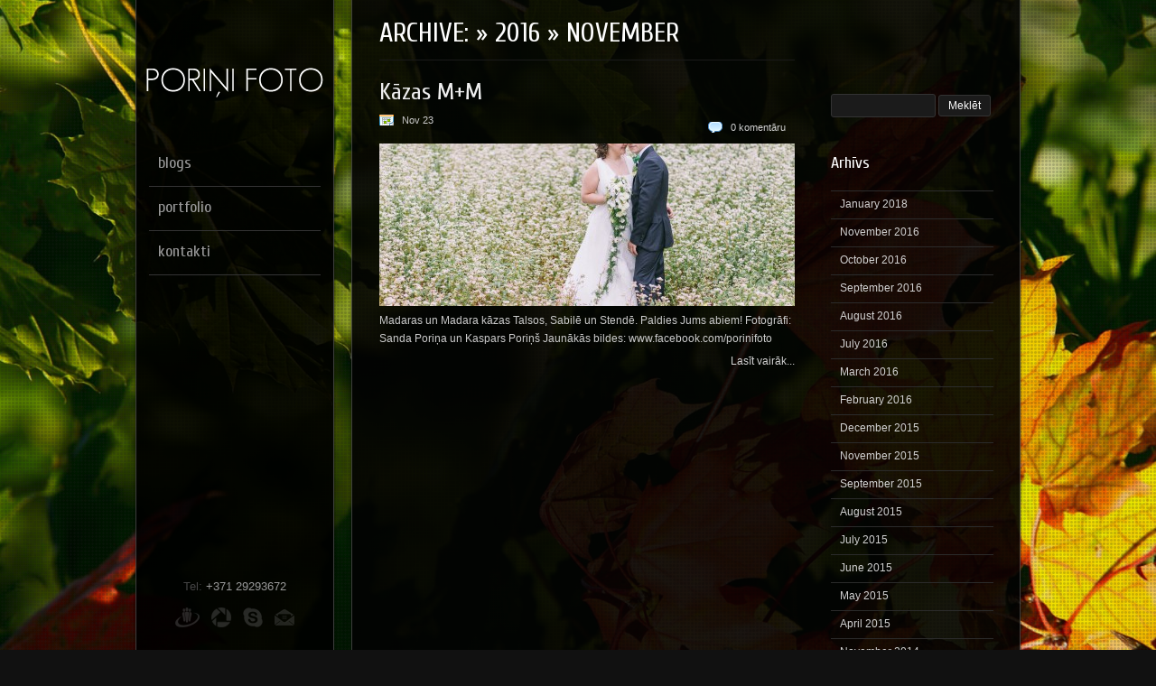

--- FILE ---
content_type: text/html; charset=UTF-8
request_url: https://porini-foto.lv/2016/11/
body_size: 6039
content:
<!DOCTYPE html>
<html xmlns="http://www.w3.org/1999/xhtml" lang="en-EN">

<head> <!-- Header starts here -->
	<meta charset="UTF-8" />
	<title>Poriņi Foto |   2016  November</title> <!-- Website Title of WordPress Blog -->	
	<link rel="icon" type="image/png"  href="https://www.porini-foto.lv/img/favicon.ico">
	<link rel="profile" href="http://gmpg.org/xfn/11" />
	<link rel="stylesheet" type="text/css" media="all" href="https://porini-foto.lv/wp-content/themes/kingsize/style.css" /> <!-- Style Sheet -->
	<link rel="pingback" href="https://porini-foto.lv/xmlrpc.php" /> <!-- Pingback Call -->

	<!--[if lte IE 8]>						
		<link rel="stylesheet" href="https://porini-foto.lv/wp-content/themes/kingsize/css/stylesIE.css" type="text/css" media="screen" />
	<![endif]-->		
	<!--[if lte IE 7]>				
		<link rel="stylesheet" href="https://porini-foto.lv/wp-content/themes/kingsize/css/stylesIE7.css" type="text/css" media="screen" />
	<![endif]-->

	<!-- Include custom JS -->
	<script type="text/javascript">		
// Template Directory going here
var template_directory = 'https://porini-foto.lv/wp-content/themes/kingsize';


var contact_form_name = 'Please enter your name';
var contact_form_email = 'Please enter your e-mail';
var contact_form_valid_email = 'Please provide a valid e-mail';
var contact_form_message = 'Please enter your message';
</script>	<!-- End Include custom JS -->

	<!-- Do Not Remove the Below -->
			<meta property="og:image" content="https://porini-foto.lv/wp-content/uploads/2016/11/Kāzu-pasākumu-fotogrāfs-Kaspars-Poriņš_07-300x200.jpg"/><link rel="alternate" type="application/rss+xml" title="Poriņi Foto &raquo; Feed" href="https://porini-foto.lv/feed/" />
<link rel="alternate" type="application/rss+xml" title="Poriņi Foto &raquo; Comments Feed" href="https://porini-foto.lv/comments/feed/" />
<link rel='stylesheet' id='google-fonts-css'  href='https://fonts.googleapis.com/css?family=Cuprum%3A400%2C400italic%2C700%2C700italic&#038;subset=latin%2Clatin-ext%2Ccyrillic&#038;ver=3.7.1' type='text/css' media='all' />
<link rel='stylesheet' id='hupso_css-css'  href='https://porini-foto.lv/wp-content/plugins/hupso-share-buttons-for-twitter-facebook-google/style.css?ver=3.7.1' type='text/css' media='all' />
<script type='text/javascript' src='https://ajax.googleapis.com/ajax/libs/jquery/1.7/jquery.min.js?ver=3.7.1'></script>
<script type='text/javascript' src='https://porini-foto.lv/wp-content/themes/kingsize/js/custom.js?ver=3.7.1'></script>
<script type='text/javascript' src='https://porini-foto.lv/wp-content/themes/kingsize/js/jquery.tipsy.js?ver=3.7.1'></script>
<link rel="EditURI" type="application/rsd+xml" title="RSD" href="https://porini-foto.lv/xmlrpc.php?rsd" />
<link rel="wlwmanifest" type="application/wlwmanifest+xml" href="https://porini-foto.lv/wp-includes/wlwmanifest.xml" /> 
<meta name="generator" content="WordPress 3.7.1" />
	
	<style type="text/css">
		.post a, #gallery_prettyphoto.portfolio ul li h3 a, #footer_columns div li a, #footer_copyright a, .post a.read_more, #pagination div a, #comment_form a, #sidebar ul li a, .post .metadata a, .comment a.comment_author, #sidebar a, #sidebar ul#recentcomments li a, p a, .toggle_box a, .accordion a, .accordion div.accordion_head a, .accordion_content a, table a, #pricing_table a, .one_third a, .two_thirds a, one_half a, .message_box a, ul a, ol a, blockquote a, ol.commentlist li.comment div.reply a, .post .metadata_tags a, #pagination-full div.older a {color: #D2D2D2;}
		#gallery_prettyphoto.portfolio ul li h3 a:hover, #footer_columns div li a:hover, #footer_copyright a:hover, .post a.read_more:hover, #pagination div a:hover, #comment_form a:hover, #sidebar ul li a:hover, .post .metadata a:hover, .post a:hover, #sidebar a:hover, #sidebar ul#recentcomments li a:hover, p a:hover, .toggle_box a:hover, .accordion a:hover, .accordion div.accordion_head a:hover, .accordion_content a:hover, table a:hover, #pricing_table a:hover, .one_third a:hover, .two_thirds a:hover, one_half a:hover, .message_box a:hover, ul a:hover, ol a:hover, blockquote a:hover, ol.commentlist li.comment div.reply a:hover, .post .metadata_tags a:hover, #pagination-full div.older a:hover {color: #FFFFFF;}
		body, #content .post p, #content p, #footer_columns p, #footer_info p, blockquote {color: #CCCCCC;}
		#logo {height: 33px;}
		#navbar li a {color: #999999;}
		#navbar li span {color: #555555;}
		.post h3 a {color: #FFFFFF;}
		.post h3 a:hover {color: #D2D2D2;}
		#navbar li.current-menu-item a, #navbar li.current-menu-ancestor>a, #navbar li.current-menu-parent>a {color: #FFFFFF;} 
		#navbar li.current-menu-item a span, #navbar li.current-menu-ancestor a span, #navbar li.current-post-parent a span, #navbar li.current_page_item .sub-menu li.menu-item a {color: #A3A3A3;}
		#content .post .success p {color: #05CA00;}
		#navbar li ul {background: #000000;}
		#navbar li ul {border: 1px solid #2F2F2F;}
		#gallery_prettyphoto.portfolio ul li {height: 400px;}
		#content h1 {color: #FFFFFF;}
		#content h2 {color: #FFFFFF;} 
		#content h3, #footer_columns h3, #sidebar h3 {color: #FFFFFF;}
		#content h4 {color: #FFFFFF;} 
		#content h5 {color: #FFFFFF;} 
		#content h6 {color: #FFFFFF;} 
		#main h2.section_title {color: #FFFFFF;} 
		#slidecaption p, #slidecaption h2, #pagination-full div a, #pagination div a, #main h5, #main h4, #main h3, #main h2.section_title, #main h2, #main h1, #navbar li span, h1, h2, h3, h4, h5, #navbar li a {font-family: Cuprum ;}
		#slidecaption h2 {color: #FFFFFF;} 
		#slidecaption p {color: #FFFFFF;}
		#wrapper #slidecaption a {color: #FFFFFF;}
		#wrapper #slidecaption a:hover {color: #FFFFFF;}
		#wrapper #slidecaption {width: 550px;}
		#menu_wrap { position: fixed; }
	</style>
	
	<!-- Do Not Remove the Above -->



	<!-- Theme setting head include wp admin -->
		<!-- End Theme setting head include -->
	
	<!-- Gallery / Portfolio control CSS and JS-->		
		<link rel="stylesheet" href="https://porini-foto.lv/wp-content/themes/kingsize/css/colorbox.css" type="text/css" media="screen"/>
	<script type="text/javascript" src="https://porini-foto.lv/wp-content/themes/kingsize/js/jquery.colorbox.js"> </script>
		
	<!-- END Portfolio control CSS and JS-->
	
		<!-- Disable Right-click -->
		<script type="text/javascript" language="javascript">
			jQuery(function($) {
				$(this).bind("contextmenu", function(e) {
					e.preventDefault();
				});
			}); 
		</script>
	<!-- END of Disable Right-click -->
	
	<!-- scripts for background slider; if you want to use background slider/video be sure you have this v4-->
		<!-- scripts for background slider end here v4-->
	
	<!-- New Opacity/Transparency Options added in v4 -->
		<style>
	/*<!--- .9 --->*/
	#menu { background:  url(https://porini-foto.lv/wp-content/themes/kingsize/images/opacity/90/menu_back.png) repeat left top !important; }
	#hide_menu { background:  url(https://porini-foto.lv/wp-content/themes/kingsize/images/opacity/90/hide_menu_back.png) no-repeat left top !important; }
	#main_wrap { background:  url(https://porini-foto.lv/wp-content/themes/kingsize/images/opacity/90/content_back.png) repeat left top !important; }
	#navbar ul { opacity: 0.9 !important; }
	.menu_tooltip {background: url(https://porini-foto.lv/wp-content/themes/kingsize/images/opacity/90/tooltip.png) no-repeat center center !important;}
	</style>
		<!-- End of New Opacity/Tranparency Options -->
	
	</head> 
<!-- Header ends here -->

	
		<body class="archive date body_about body_portfolio body_prettyphoto body_gallery_2col_pp body_portfolio body_colorbox body_gallery_2col_cb slider_details_bottom">
	

<script type="text/javascript" src="https://porini-foto.lv/wp-content/themes/kingsize/js/supersized.core.3.2.1.min.js"></script><link rel="stylesheet" href="https://porini-foto.lv/wp-content/themes/kingsize/css/supersized.core.css" type="text/css" media="screen" />
		<script type="text/javascript">			
			jQuery(function($){				
				$.supersized({
					slides  :  	[ {image : "https://porini-foto.lv/img/backgrounds/background-11.jpg"} ]
				});
		    });		    
		</script>
    <!-- Wrapper starts here -->
	<div id="wrapper">
		
	     <!-- Navigation starts here -->	 
		<div id="menu_wrap">
			
			<!-- Menu starts here -->
			<div id="menu">
		    	
				<!-- Logo starts here -->
		      	<div id="logo">   
				  					<h1><a href="https://porini-foto.lv" class="logo_image index"><img src="https://www.porini-foto.lv/img/design/porini-foto-logo.png" alt="" title="Poriņi Foto" /></a></h1>		
						      	</div>
		      	<!-- Logo ends here -->
		      	
		      	<!-- Navbar -->
				<ul id="navbar" class="menu"><li id="menu-item-158" class="menu-item menu-item-type-taxonomy menu-item-object-category firstmenuitem"><a href="https://porini-foto.lv/blogs/"> blogs </a></li>
<li id="menu-item-303" class="menu-item menu-item-type-custom menu-item-object-custom menu-item-has-children"><a href="#"> portfolio </a>
<ul class="sub-menu">
	<li id="menu-item-757" class="menu-item menu-item-type-custom menu-item-object-custom"><a href="/portfolio/kazas/">kāzas</a></li>
	<li id="menu-item-208" class="menu-item menu-item-type-custom menu-item-object-custom"><a href="/portfolio/cilveki/">cilvēki</a></li>
	<li id="menu-item-270" class="menu-item menu-item-type-custom menu-item-object-custom"><a href="/portfolio/daba/">daba</a></li>
	<li id="menu-item-286" class="menu-item menu-item-type-custom menu-item-object-custom"><a href="/portfolio/celojumi/">ceļojumi</a></li>
	<li id="menu-item-301" class="menu-item menu-item-type-custom menu-item-object-custom"><a href="/portfolio/dazadi/">dažādi</a></li>
</ul>
</li>
<li id="menu-item-160" class="menu-item menu-item-type-post_type menu-item-object-page lastmenuitem"><a href="https://porini-foto.lv/kontakti/"> kontakti </a></li>
</ul>			    <!-- Navbar ends here -->			    	       
		    </div>
		    <!-- Menu ends here -->
		    
			<!-- contacts block begin -->
				<div id="tel"><span>Tel:</span> +371 29293672</div>
				<span id="social-icons">
					<a id="social-icon-draugiem" href="https://www.draugiem.lv/user/15952/" target="_blank" title="draugiem.lv">Draugiem.lv</a>
					<a id="social-icon-picasa" href="https://plus.google.com/photos/114044053452638334375/albums" target="_blank" title="picasa">Picasa</a>
					<a id="social-icon-skype" href="skype:kaspars_sanda?chat" title="Skype">Skype</a>
					<a id="social-icon-mail" href="mailto:kporins@gmail.com" title="E-pasts">E-pasts</a>
				</span>
			<!-- contacts block end -->
			
		    <!-- Hide menu arrow -->
				
				<div id="hide_menu">    
				</div>
								<!-- Hide menu arrow ends here -->
		       
		</div>
		<!-- Navigation ends here -->
	
	

				<!-- Main wrap -->
		<div id="main_wrap">  
					
    		<!-- Main -->
   			 <div id="main">
   			 	
     			<h2 class="section_title">							Archive:  &raquo; 2016 &raquo; November			
					</h2><!-- This is your section title -->
					     				
					      				<div id="content" class="content_two_thirds">
					    					
						      					<!-- Post -->
         				 <div class="post">
    						  <h3 class="post_title">
							  <a href="https://porini-foto.lv/2016/kazas-mm/" title="Kāzas M+M">Kāzas M+M</a></h3>
         							
						  		<!-- Post details -->
					            <div class="metadata">
					                 										 <p class="post_date">Nov 23</p>
									 									 
									 					                 <a class="post_comments" href="https://porini-foto.lv/2016/kazas-mm/#comments">0 komentāru</a>
					            </div>
								
								<!-- Post thubmnail -->	
								<a href="https://porini-foto.lv/2016/kazas-mm/" class="image" title=""><img src="https://porini-foto.lv/wp-content/uploads/2016/11/Kāzu-pasākumu-fotogrāfs-Kaspars-Poriņš_07-460x180.jpg" alt="" class="blog_thumbnail"/></a>								<!-- END Post thubmnail -->

								<!-- POST Content -->
									<p>Madaras un Madara kāzas Talsos, Sabilē un Stendē.

Paldies Jums abiem!

Fotogrāfi: Sanda Poriņa un Kaspars Poriņš

Jaunākās bildes: www.facebook.com/porinifoto

</p><a class="read_more" href="https://porini-foto.lv/2016/kazas-mm/" title="Kāzas M+M">Lasīt vairāk...</a><!-- Read more link -->								<!-- POST Content END -->
						</div>
						<!-- Post ends here -->    
													
							
					
    			 </div>
     			<!-- Content ends here -->
      
     			
  			   <!-- Sidebar begins here -->
			   			    <div id="sidebar">			        
														
				<div id="search-2" class="widget-container widget_search"><form method="get" id="searchform" action="https://porini-foto.lv/">
<div class="searchinput">
<input type="text"
class="inputbox" value="" name="s" id="s" />
<input type="submit" id="searchsubmit" value="Meklēt" />
</div>
</form></div><div id="archives-2" class="widget-container widget_archive"><h3 class="widget-title">Arhīvs</h3>		<ul>
			<li><a href='https://porini-foto.lv/2018/01/'>January 2018</a></li>
	<li><a href='https://porini-foto.lv/2016/11/'>November 2016</a></li>
	<li><a href='https://porini-foto.lv/2016/10/'>October 2016</a></li>
	<li><a href='https://porini-foto.lv/2016/09/'>September 2016</a></li>
	<li><a href='https://porini-foto.lv/2016/08/'>August 2016</a></li>
	<li><a href='https://porini-foto.lv/2016/07/'>July 2016</a></li>
	<li><a href='https://porini-foto.lv/2016/03/'>March 2016</a></li>
	<li><a href='https://porini-foto.lv/2016/02/'>February 2016</a></li>
	<li><a href='https://porini-foto.lv/2015/12/'>December 2015</a></li>
	<li><a href='https://porini-foto.lv/2015/11/'>November 2015</a></li>
	<li><a href='https://porini-foto.lv/2015/09/'>September 2015</a></li>
	<li><a href='https://porini-foto.lv/2015/08/'>August 2015</a></li>
	<li><a href='https://porini-foto.lv/2015/07/'>July 2015</a></li>
	<li><a href='https://porini-foto.lv/2015/06/'>June 2015</a></li>
	<li><a href='https://porini-foto.lv/2015/05/'>May 2015</a></li>
	<li><a href='https://porini-foto.lv/2015/04/'>April 2015</a></li>
	<li><a href='https://porini-foto.lv/2014/11/'>November 2014</a></li>
	<li><a href='https://porini-foto.lv/2014/10/'>October 2014</a></li>
	<li><a href='https://porini-foto.lv/2014/08/'>August 2014</a></li>
	<li><a href='https://porini-foto.lv/2014/07/'>July 2014</a></li>
	<li><a href='https://porini-foto.lv/2014/06/'>June 2014</a></li>
	<li><a href='https://porini-foto.lv/2014/05/'>May 2014</a></li>
	<li><a href='https://porini-foto.lv/2014/04/'>April 2014</a></li>
	<li><a href='https://porini-foto.lv/2014/03/'>March 2014</a></li>
	<li><a href='https://porini-foto.lv/2014/02/'>February 2014</a></li>
	<li><a href='https://porini-foto.lv/2014/01/'>January 2014</a></li>
	<li><a href='https://porini-foto.lv/2013/12/'>December 2013</a></li>
	<li><a href='https://porini-foto.lv/2013/11/'>November 2013</a></li>
	<li><a href='https://porini-foto.lv/2013/10/'>October 2013</a></li>
	<li><a href='https://porini-foto.lv/2013/09/'>September 2013</a></li>
		</ul>
</div><div id="tag_cloud-2" class="widget-container widget_tag_cloud"><h3 class="widget-title">Atslēgas vārdi</h3><div class="tagcloud"><a href='https://porini-foto.lv/tag/11-novembris/' class='tag-link-123' title='1 topic' style='font-size: 8pt;'>11. novembris</a>
<a href='https://porini-foto.lv/tag/18-novembris/' class='tag-link-27' title='2 topics' style='font-size: 9.7379310344828pt;'>18. novembris</a>
<a href='https://porini-foto.lv/tag/auto/' class='tag-link-21' title='6 topics' style='font-size: 13.310344827586pt;'>auto</a>
<a href='https://porini-foto.lv/tag/autofotografie/' class='tag-link-48' title='3 topics' style='font-size: 10.896551724138pt;'>autofotografie</a>
<a href='https://porini-foto.lv/tag/car-photography/' class='tag-link-47' title='4 topics' style='font-size: 11.862068965517pt;'>car photography</a>
<a href='https://porini-foto.lv/tag/dabas-taka/' class='tag-link-37' title='2 topics' style='font-size: 9.7379310344828pt;'>dabas taka</a>
<a href='https://porini-foto.lv/tag/daugavpils/' class='tag-link-19' title='1 topic' style='font-size: 8pt;'>Daugavpils</a>
<a href='https://porini-foto.lv/tag/fotografs/' class='tag-link-32' title='55 topics' style='font-size: 22pt;'>fotogrāfs</a>
<a href='https://porini-foto.lv/tag/fotografs-talsos/' class='tag-link-67' title='46 topics' style='font-size: 21.227586206897pt;'>fotogrāfs Talsos</a>
<a href='https://porini-foto.lv/tag/fotosesija/' class='tag-link-31' title='37 topics' style='font-size: 20.358620689655pt;'>fotosesija</a>
<a href='https://porini-foto.lv/tag/fotostudija/' class='tag-link-124' title='17 topics' style='font-size: 17.268965517241pt;'>fotostudija</a>
<a href='https://porini-foto.lv/tag/fotostudija-talsos/' class='tag-link-125' title='19 topics' style='font-size: 17.655172413793pt;'>fotostudija Talsos</a>
<a href='https://porini-foto.lv/tag/hochzeitsfotograf-lettland/' class='tag-link-139' title='7 topics' style='font-size: 13.793103448276pt;'>hochzeitsfotograf Lettland</a>
<a href='https://porini-foto.lv/tag/jaunmoku-pils/' class='tag-link-137' title='2 topics' style='font-size: 9.7379310344828pt;'>Jaunmoku pils</a>
<a href='https://porini-foto.lv/tag/kandava/' class='tag-link-109' title='3 topics' style='font-size: 10.896551724138pt;'>Kandava</a>
<a href='https://porini-foto.lv/tag/kolka/' class='tag-link-38' title='1 topic' style='font-size: 8pt;'>Kolka</a>
<a href='https://porini-foto.lv/tag/kolkasrags/' class='tag-link-39' title='1 topic' style='font-size: 8pt;'>Kolkasrags</a>
<a href='https://porini-foto.lv/tag/kazu-fotografs/' class='tag-link-60' title='25 topics' style='font-size: 18.71724137931pt;'>kāzu fotogrāfs</a>
<a href='https://porini-foto.lv/tag/meness/' class='tag-link-30' title='1 topic' style='font-size: 8pt;'>mēness</a>
<a href='https://porini-foto.lv/tag/nakts/' class='tag-link-28' title='9 topics' style='font-size: 14.758620689655pt;'>nakts</a>
<a href='https://porini-foto.lv/tag/nakts-foto/' class='tag-link-68' title='7 topics' style='font-size: 13.793103448276pt;'>nakts foto</a>
<a href='https://porini-foto.lv/tag/nissan-micra/' class='tag-link-24' title='1 topic' style='font-size: 8pt;'>Nissan Micra</a>
<a href='https://porini-foto.lv/tag/pasakumu-fotografs/' class='tag-link-104' title='29 topics' style='font-size: 19.393103448276pt;'>pasākumu fotogrāfs</a>
<a href='https://porini-foto.lv/tag/portrets/' class='tag-link-54' title='22 topics' style='font-size: 18.234482758621pt;'>portrets</a>
<a href='https://porini-foto.lv/tag/preili/' class='tag-link-18' title='1 topic' style='font-size: 8pt;'>Preiļi</a>
<a href='https://porini-foto.lv/tag/purvs/' class='tag-link-20' title='2 topics' style='font-size: 9.7379310344828pt;'>purvs</a>
<a href='https://porini-foto.lv/tag/peterezers/' class='tag-link-35' title='1 topic' style='font-size: 8pt;'>Pēterezers</a>
<a href='https://porini-foto.lv/tag/raimonds-tiguls/' class='tag-link-98' title='2 topics' style='font-size: 9.7379310344828pt;'>Raimonds Tiguls</a>
<a href='https://porini-foto.lv/tag/rally/' class='tag-link-84' title='2 topics' style='font-size: 9.7379310344828pt;'>rally</a>
<a href='https://porini-foto.lv/tag/rally-talsi/' class='tag-link-85' title='2 topics' style='font-size: 9.7379310344828pt;'>rally Talsi</a>
<a href='https://porini-foto.lv/tag/roja/' class='tag-link-55' title='3 topics' style='font-size: 10.896551724138pt;'>Roja</a>
<a href='https://porini-foto.lv/tag/rudens/' class='tag-link-25' title='2 topics' style='font-size: 9.7379310344828pt;'>rudens</a>
<a href='https://porini-foto.lv/tag/saab/' class='tag-link-23' title='1 topic' style='font-size: 8pt;'>Saab</a>
<a href='https://porini-foto.lv/tag/saluts/' class='tag-link-26' title='2 topics' style='font-size: 9.7379310344828pt;'>salūts</a>
<a href='https://porini-foto.lv/tag/slitere/' class='tag-link-36' title='1 topic' style='font-size: 8pt;'>Slītere</a>
<a href='https://porini-foto.lv/tag/talsi/' class='tag-link-16' title='55 topics' style='font-size: 22pt;'>Talsi</a>
<a href='https://porini-foto.lv/tag/talsu-tautas-nams/' class='tag-link-53' title='14 topics' style='font-size: 16.496551724138pt;'>Talsu tautas nams</a>
<a href='https://porini-foto.lv/tag/tirgus/' class='tag-link-34' title='1 topic' style='font-size: 8pt;'>tirgus</a>
<a href='https://porini-foto.lv/tag/ventspils/' class='tag-link-29' title='1 topic' style='font-size: 8pt;'>Ventspils</a>
<a href='https://porini-foto.lv/tag/vejs/' class='tag-link-41' title='2 topics' style='font-size: 9.7379310344828pt;'>vējš</a>
<a href='https://porini-foto.lv/tag/vetra/' class='tag-link-40' title='1 topic' style='font-size: 8pt;'>vētra</a>
<a href='https://porini-foto.lv/tag/wedding-photographer/' class='tag-link-116' title='9 topics' style='font-size: 14.758620689655pt;'>wedding photographer</a>
<a href='https://porini-foto.lv/tag/ziema/' class='tag-link-42' title='1 topic' style='font-size: 8pt;'>ziema</a>
<a href='https://porini-foto.lv/tag/ziemassvetki/' class='tag-link-33' title='2 topics' style='font-size: 9.7379310344828pt;'>Ziemassvetki</a>
<a href='https://porini-foto.lv/tag/kemeri/' class='tag-link-17' title='1 topic' style='font-size: 8pt;'>Ķemeri</a></div>
</div>							    </div> 
							    <!-- Sidebar ends here--> 
			
				<!-- Pagination -->
								<!-- End Pagination -->
			
					<!-- Footer -->
					<div id="footer">
						
						<!-- Footer information: copyright, social, etc -->
						<div id="footer_info">
							
														
							<!-- Copyright / Social Footer Begins Here -->
							<div id="footer_copyright">
								<p class="copyright"></p>
									<ul class="social">
									
									<!-- SOCIAL ICONS -->
																		<!-- SOCIAL ICONS -->
									
									</ul>
							</div>
							<!-- Copyright / Social Footer Ends Here -->
							
						</div>
						
					</div>        
					<!-- Footer ends here --> 

		</div>
		<!-- main ends here -->
		
	</div>
	<!-- main wrap ends here -->

</div>
<!-- wrapper ends here -->


<!-- GOOGLE ANALYTICS -->

<script type="text/javascript">

  var _gaq = _gaq || [];
  _gaq.push(['_setAccount', 'UA-28189665-1']);
  _gaq.push(['_setDomainName', 'none']);
  _gaq.push(['_setAllowLinker', true]);
  _gaq.push(['_trackPageview']);

  (function() {
    var ga = document.createElement('script'); ga.type = 'text/javascript'; ga.async = true;
    ga.src = ('https:' == document.location.protocol ? 'https://ssl' : 'http://www') + '.google-analytics.com/ga.js';
    var s = document.getElementsByTagName('script')[0]; s.parentNode.insertBefore(ga, s);
  })();

</script>
<!-- GOOGLE ANALYTICS -->

<!-- Portfolio control CSS and JS-->
<script type="text/javascript">

	jQuery(document).ready(function() { 

		var items = jQuery('div#content a').filter(function() {
			if (jQuery(this).attr('href'))	
				return jQuery(this).attr('href').match(/\.(jpg|png|gif|JPG|GIF|PNG|Jpg|Gif|Png|JPEG|Jpeg)/);
		});

				if (items.length > 0){
				var gallerySwitch="gallery";
			}else{
				var gallerySwitch="";
			}
			

		items.attr('rel',gallerySwitch);

		//load colorbox
		jQuery('#gallery_colorbox ul li a').colorbox({
			'maxHeight' : '95%',
			'maxWidth' : '95%'
		});    
		// If an image is inserted into Gallery Page Template (PrettyPhoto) it breaks the page functionality
		jQuery("a[rel^='gallery']").colorbox({
			'maxHeight' : '95%',
			'maxWidth' : '95%'
		});

	});
</script>		
 <!-- END Portfolio control CSS and JS-->
</body>
</html>

			



--- FILE ---
content_type: application/javascript
request_url: https://porini-foto.lv/wp-content/themes/kingsize/js/custom.js?ver=3.7.1
body_size: 3719
content:
jQuery(document).ready(function($) {          


	//DROPDOWN SCRIPT
	$('#navbar ul').css({display: "none"}); 
	$('#navbar li').hover(function(){
		$(this).find('ul:first').css({visibility: "visible", display: "none"}).fadeIn('fast');
		},function(){
		$(this).find('ul:first').css({visibility: "hidden"});
		});	
	
		// IE navbar last child fix		
		$('#navbar li ul li:last-child').css('border-bottom', 'none');	
		

    //GALLERY IMAGES HOVER SCRIPT
        
        //add span that will be shown on hover on gallery item
        $(".gallery li a.image, .portfolio li a.image, .lightbox_blog").append('<span class="image_hover"></span>'); //add span to images
        $(".gallery  li a.video, .portfolio li a.video").append('<span class="video_hover"></span>'); //add span to videos

        $('.gallery  li a span, .portfolio li a span').css('opacity', '0').css('display', 'block') //span opacity = 0 
        
        // show / hide span on hover
        $(".gallery li a, .portfolio li a, .lightbox_blog").hover(
             function () {
                 $(this).find('.image_hover, .video_hover').stop().fadeTo('slow', .7); }, 
            function () {
                    $('.image_hover, .video_hover').stop().fadeOut('slow', 0);
        });			
	
    //IF BODY HAS CLASS VIDEO_BACKGROUND, MAKE HTML HEIGHT 100% AND ABILITY TO HIDE AND SHOW NAVIGATION ON HOME PAGE

		
	$('#hide_menu a').css('display', 'block');	
		                  	         
    //SHOWING MENU TOOLTIP ------ delete if you don't want it!                    
    $('#hide_menu a').hover( function(){
         $('.menu_tooltip').stop().fadeTo('fast', 1); 
		 $('.menu_tooltip').css('display', 'block');
     },
     function () {
     	$('.menu_tooltip').stop().fadeTo('fast', 0); 
		$('.menu_tooltip').css('display', 'none');
	});
             
		// Hide menu on the homepage	//	if($('body').hasClass('slider'))//	{ $('#hide_menu a.menu_visible').removeClass('menu_visible').addClass('menu_hidden').attr('title', 'Show the navigation');//	//	$('#menu_wrap').animate({top: "-=480px"}, 0);////	}
	 
	 	var navHeight = $('#menu_wrap').height();
	 	var hideHeight = navHeight - 120; 
	 
	 
	 	if ($('body').hasClass('body_hiding_menu'))
	 		{
	 		
	 		//add class hidden
	 			$('#hide_menu a.menu_visible')
	 				.removeClass('menu_visible')
	 				.addClass('menu_hidden');
	 			
				//.attr('title', 'Show the navigation')

	 			// hide the tooltip     
	 			$('.menu_tooltip').css('opacity', '0');
	 			  
	 			//move navigation up, after replace the text                  
	 			$('#menu_wrap').animate({top: '-='+ hideHeight + 'px'}, "normal", function() {      	
	 				$('.menu_tooltip .tooltip_hide').hide();	   
	 				$('.menu_tooltip .tooltip_show').show();	
	 						
	 			 });	 		
	 		}
	 
				
	   //HIDING MENU     

		
		//click on hide menu button (arrow points up)                            
		$('#hide_menu a.menu_visible').live('click',function(){	
											  
		   $('#supersized-loader').remove();		//Hide loading animation
		   $('#supersized-loader').remove();		//Hide loading animation	        	

				//add class hidden
				$('#hide_menu a.menu_visible')
					.removeClass('menu_visible')
					.addClass('menu_hidden');
			   
			   //.attr('title', 'Show the navigation')

				// hide the tooltip     
				$('.menu_tooltip').css('opacity', '0');
				  
				//move navigation up, after replace the text                  
				$('#menu_wrap').animate({top: '-='+ hideHeight + 'px'}, "normal", function() {      	
					$('.menu_tooltip .tooltip_hide').hide();	   
					$('.menu_tooltip .tooltip_show').show();	
							
				 });
				 
//				 $('#main_wrap').fadeOut();
				 
//				 $(window).trigger('resize');
								
				return false;
				
				
				
			});
				  
					
		//SHOWING MENU	
			//click on show menu button (arrow points down)                      	
			 $('#hide_menu a.menu_hidden').live('click', function(){	

			  $('#supersized-loader').remove();		//Hide loading animation
			  $('#supersized-loader').remove();		//Hide loading animation	 
				
				 //add class visible	
				 $('#hide_menu a.menu_hidden')
					 .removeClass('menu_hidden')
					 .addClass('menu_visible');
			
				// hide the tooltip      
				    $('.menu_tooltip').css('opacity', '0');    
					$('#menu_wrap').animate({ top: '+='+ hideHeight + 'px'}, 'normal');  
					$('.menu_tooltip .tooltip_show').hide();
					$('.menu_tooltip .tooltip_hide').show();
					
					
				if($('body').hasClass('body_show_content'))
				{
				
					 $('#main_wrap').fadeIn();	
				
				}	
					
			
					
				 return false;    
			 });

/////////////// End of showHide menu //////////////	  


	//FORM (CONTACT & COMMENTS) SCRIPTS

		//set variables
		var nameVal = $("#form_name").val();
		var emailVal = $("#form_email").val();
		var websiteVal = $("#form_website").val();
		var messageVal = $("#form_message").val();
				

		//if name field is empty, show label in it
		if(nameVal == '') {
		$("#form_name").parent().find('label').css('display', 'block');	
		}
		
		//if email field is empty, show label in it
		if(emailVal == '') {
		$("#form_email").parent().find('label').css('display', 'block');	
		}
		
		//if website field is empty, show label in it
		if(websiteVal == '') {
		$("#form_website").parent().find('label').css('display', 'block');	
		}
					
		
		//if message field is empty, show label in it
		if(messageVal == '') {
		$("#form_message").parent().find('label').css('display', 'block');	
		}

				
		//hide labels on focus		
		$('#contact_form input, #contact_form textarea, #comment_form input, #comment_form textarea').focus(function(){
			$(this).parent().find('label').fadeOut('fast');		
		});		

		$('#subscribe-label, #subscribe-blog-label').css('display', 'block');
		
		//show labels when field is not focused - only if there are no text
		$('#contact_form input, #contact_form textarea, #comment_form input, #comment_form textarea').blur(function(){
			var currentInput = 	$(this);	
			if (currentInput.val() == ""){
   			 $(this).parent().find('label').fadeIn('fast');
 			 }
		});		
		
		
	// CONTACT FORM HANDLING SCRIPT - WHEN USER CLICKS "SUBMIT"
	$("#contact_form #form_submit").click(function(){		
				   				 		
		// hide all error messages
		$(".error").hide();
		
		// remove "error" class from text fields
		$("#contact_form input, #contact_form textarea, #comment_form input, #comment_form textarea").focus(function() {
 			$(this).removeClass('error_input');
			});
		
		// remove error messages when user starts typing		
		$("#contact_form input, #contact_form textarea, #comment_form input, #comment_form textarea").keypress(function() {
 			$(this).parent().find('span').fadeOut();	
		});
		
		$("#form_message").keypress(function() {	
			$(this).animate({ 
  			  width: "380px"
 			 }, 100); 
		});
		
		// set variables
		var hasError = false;
		var emailReg = /^([\w-\.]+@([\w-]+\.)+[\w-]{2,4})?$/;
		
		
		// validate "name" field
		var nameVal = $("#form_name").val();
		if(nameVal == '') {
			$("#form_name")
			.after('<span class="error">'+contact_form_name+'</span>')
			.addClass('error_input')				  
			hasError = true;
		}

	
		// validate "e-mail" field - andd error message and animate border to red color on error
		var emailVal = $("#form_email").val();
		if(emailVal == '') {
			$("#form_email")
			.after('<span class="error">'+contact_form_email+'</span>')
			.addClass('error_input')
			hasError = true; 
				
		} else if(!emailReg.test(emailVal)) {	
			$("#form_email")
			.after('<span class="error">'+contact_form_valid_email+'</span>')
			.addClass('error_input')
			hasError = true;
		}
		
				
		// validate "message" field
		var messageVal = $("#form_message").val();
		if(messageVal == '') {
			
			$("#form_message")
			.animate({ 
  			  	width: "250px"
 			 }, 100 )
			.after('<span class="error comment_error">'+contact_form_message+'</span>')
			.addClass('error_input')
			hasError = true;
		}
		
       // if the are errors - return false
       if(hasError == true) { return false; }
            
		// if no errors are found - submit the form with AJAX
		if(hasError == false) {
			
		var dataString = $('#contact_form').serialize();

			//hide the submit button and show the loader image	
			$("#form_submit").fadeOut('fast', function () {
			$('#contact_form').append('<span id="loader"></span>'); 
			});
			       
			
		// make an Ajax request
        $.ajax({
            type: "POST",
            url: template_directory+"/php/contact-send.php",
            data: dataString,
            success: function(){ 
           
          // on success fade out the form and show the success message
          $('#loader').remove();
          $('#contact_form').children().fadeOut('fast');
          $('.contact_info').fadeOut('fast');
           $('.success').fadeIn();    	
            }
        }); // end ajax

		 return false;  
		} 	
		
	});		
	
	//CONTACT PAGE MAP - CHANGE OPACITY ON HOVER
		$('img.map').css('opacity', '.5');
		
		$('img.map').hover(function(){
			$(this).fadeTo('fast', 1);	
		},
		function(){
			$(this).fadeTo('fast', .5);	
		});
	
	
	// FOOTER TOOLTIPS
	$('.tooltip_link').tipsy({gravity: 's', fade: 'true' });	
	
	
	
	//SHORTCODES & ELEMENTS
	
		//tabs

$(".tab_content").hide();
$("ul.tabs").each(function() {
    $(this).find('li:first').addClass("active");
    $(this).next('.tab_container').find('.tab_content:first').show();
});

$("ul.tabs li a").click(function() {
    var cTab = $(this).closest('li');
    cTab.siblings('li').removeClass("active");
    cTab.addClass("active");
    cTab.closest('ul.tabs').nextAll('.tab_container:first').find('.tab_content').hide();

    var activeTab = $(this).attr("href"); //Find the href attribute value to identify the active tab + content
    $(activeTab).fadeIn(); //Fade in the active ID content
    return false;
});


	// accordion
	 
 $('.accordion div.accordion_content').hide();

 $('.accordion div.active_acc').next().show();

  $('.accordion div.accordion_head a').click(function(){
  
	if ($(this).parent().hasClass('active_acc'))
	
	 {
		
	$(this).parent().removeClass('active_acc').next().slideUp('1000');
	
	}
	
	else {
		$(this).closest('.accordion').find('.active_acc').removeClass('active_acc');
		 $(this).closest('.accordion').find('.accordion_content').slideUp(); 
		 $(this).parent().addClass('active_acc');
		 $(this).parent().next().slideDown();
	}
  
	 
          return false;
  });
  
  
  	//toggls
  	

  	$(".hide").hide();
  	 
  	$(".toggle").click(function(){
  	 
  	$(this).closest(".toggle_box").find(".hide").toggle("fast");
  	
	$(this).toggleClass('active');
  	
  	return false;
  	}); 
	
	
}); //document.ready function ends here

$(window).load(function (){	
	if($('body').hasClass('body_about')){
		$('body').append('<div class="grid"></div>');		
	}	
});



//hide tooltip
//function hideTips(event) {  
//    var saveAlt = $(this).attr('alt');
//    var saveTitle = $(this).attr('title');
//    if (event.type == 'mouseenter') {
//        $(this).attr('title','');
//        $(this).attr('alt','');
//    } else {
//        if (event.type == 'mouseleave'){
//            $(this).attr('alt',saveAlt);
//            $(this).attr('title',saveTitle);
//        }
//   }
//}
//
//$(document).ready(function(){
//
//	$(".gallery a").live("hover", hideTips);
//	$(".portfolio a").live("hover", hideTips);
//	$(".single_post a").live("hover", hideTips);	
//	$(".post a").live("hover", hideTips);	
//
//});


//############# Thumbnail Mouseover Error / HTML FIX ############# //
jQuery(function($) {
		$('.gallery li a, .portfolio li a, .lightbox_blog').hover(function() {
			
			var title = $(this).prop('title'); //getting title attribute  

			var myrRegexp = /<p>(.*?)<\/p>/i,  //regular exp to get between tags text
			match = myrRegexp.exec(title); //executing the march from title
			
			var regex = /(<([^>]+)>)/ig; //regular exp
			var result = title.replace(regex, ""); //removing the html tags
			
			if(match)
			{
			result = result.replace(match[1], ""); //removing the text of p tag (description text)
			}

			$(this).data('orig-title', title).prop('title', result);
		}, function() {  
			$(this).prop('title', $(this).data('orig-title'));
		});

		$(".gallery li a, .portfolio li a, .lightbox_blog").click(function() {
			$(this).prop('title', $(this).data('orig-title'));
		});
});
